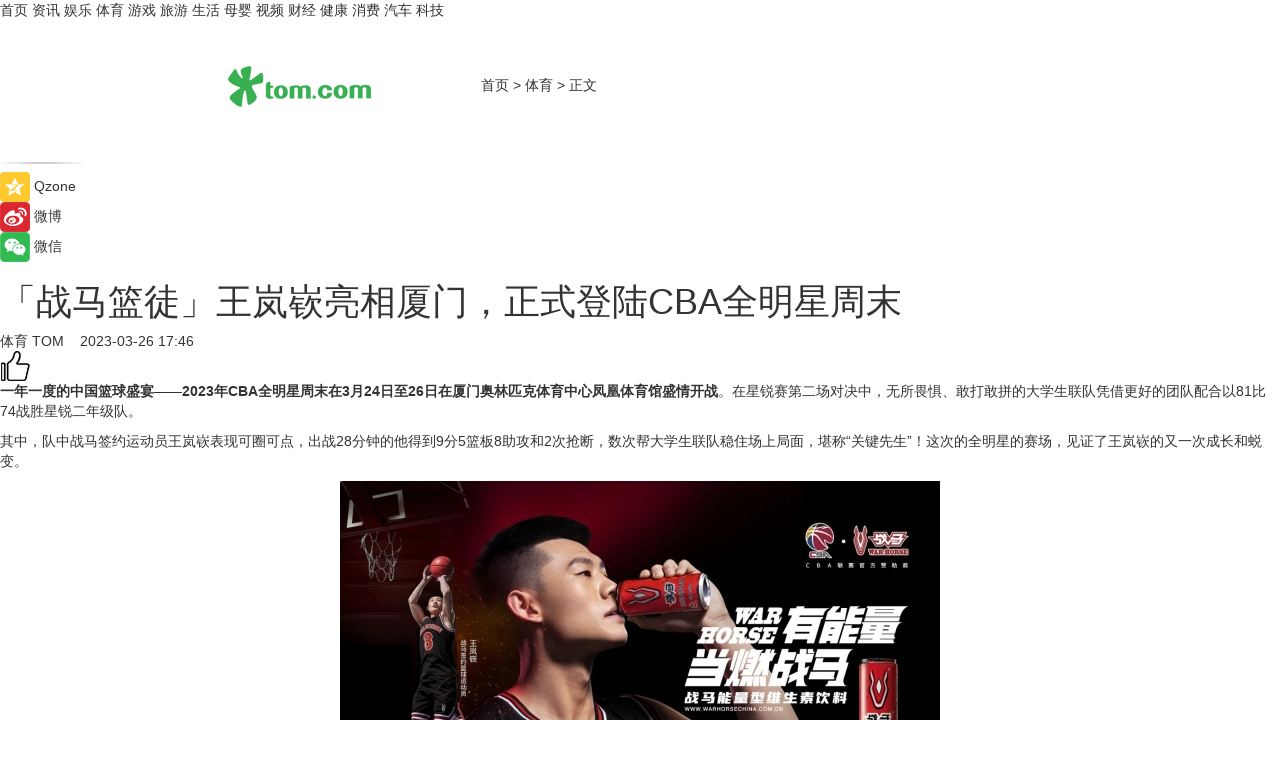

--- FILE ---
content_type: text/html
request_url: https://sports.tom.com/202303/4535572678.html
body_size: 10998
content:
<!DOCTYPE html>
<html xmlns="http://www.w3.org/1999/xhtml"  lang="zh-CN" >

<!-- openCMs sreach -->
<head>
    <meta http-equiv="Content-Type" content="text/html; charset=UTF-8">
	<meta name="viewport" content="width=device-width, initial-scale=1.0">
    <meta http-equiv="X-UA-Compatible" content="IE=edge,chrome=1" >
	<meta name="referrer" content="unsafe-url" />
	<meta name="robots" content="index, follow">
   
    <title>「战马篮徒」王岚嵚亮相厦门，正式登陆CBA全明星周末_TOM体育</title><meta name="Description" content="一年一度的中国篮球盛宴——2023年CBA全明星周末在3月24日至26日在厦门奥林匹克体育中心凤凰体育馆盛情开战。">
        <meta name="keywords" content="战马,战马饮料,战马饮料怎么样,CBA全明星周末,厦门奥林匹克体育中心">
        <meta name="Imageurl" content="https://imgs.tom.com/whyz/202303/4535572678/THUMBNAIL416483f86c3d133a.jpg">
        <meta property="og:type" content="article"/>
        <meta property="og:title" content="「战马篮徒」王岚嵚亮相厦门，正式登陆CBA全明星周末"/>
        <meta property="og:description" content="一年一度的中国篮球盛宴——2023年CBA全明星周末在3月24日至26日在厦门奥林匹克体育中心凤凰体育馆盛情开战。"/>
        <meta property="og:image" content="https://imgs.tom.com/whyz/202303/4535572678/THUMBNAIL416483f86c3d133a.jpg"/>
        <meta property="og:url" content="https://sports.tom.com/202303/4535572678.html"/>
        <meta property="og:release_date" content="2023-03-26 17:46"/>
    <link rel="canonical" href="https://sports.tom.com/202303/4535572678.html"/>
	<meta name="applicable-device" content="pc,mobile">
	
    <!--加载图标-->
	   	 <link href="https://www.tom.com/system/modules/my.opencms.news/resources/tom/bootstrap/css/bootstrap.min.css" rel="stylesheet" type="text/css">
   	  <link href="//www.tom.com/system/modules/my.opencms.news/resources/pc/css/newcontent_auto3.css?v=5" rel="stylesheet" type="text/css">
   
	
</head>
<body>
<input  type="hidden"  value ="0" id="sltop"/>
<input  type="hidden"  value ="1177" id="jsonid"/>
<input  type="hidden"  value="/sports/" id="category">
<div class="index_nav">
   <div class="index_nav_child">
<div class="index_nav_left">
<a href="//www.tom.com" title="TOM首页" id="shouye">首页</a>
<a href="//news.tom.com" title="TOM资讯" id="news">资讯</a>
<!--
<a href="//lookin.tom.com/" title="LOOKin" id="LOOKin">LOOKin</a>
-->
<a href="//ent.tom.com" title="TOM娱乐" id="ent" >娱乐</a>
<a href="//sports.tom.com" title="TOM体育" id="sports">体育</a>
<!--<a href="//star.tom.com" title="TOM明星" id="gossip">明星</a>-->
<!--<a href="//fashion.tom.com" title="TOM时尚" id="fashion">时尚</a>-->
<a href="//game.tom.cn" title="TOM游戏" target="_blank" id="game">游戏</a>
<a href="//travel.tom.com" id="travel" title="TOM旅游">旅游</a>
<a href="//life.tom.com" title="TOM生活" id="life">生活</a>
<a href="//baby.tom.com" title="TOM母婴" id="baby">母婴</a>
<!--<a href="//marketing.tom.com" title="TOM营销" id="marketing">营销</a>-->
<!--<a href="//vip.tom.com" title="TOM邮箱" id="mail" target="_blank">邮箱</a>-->
<!--<a href="//biz.tom.com" id="biz" title="TOM商业">商业</a>-->
<a href="//v.tom.com" id="tv" target="_blank" title="TOM视频">视频</a>
<a href="//finance.tom.com" id="finance" title="TOM财经">财经</a>
<a href="//health.tom.com" id="health" title="TOM健康">健康</a>
<!--
<a href="//joke.tom.com" id="joke" title="TOM段子">段子</a>
-->
<a href="//xiaofei.tom.com" title="TOM消费" id="xiaofei">消费</a>
<a href="//car.tom.com" title="TOM汽车" id="car">汽车</a>
<!--<a href="//www.ule.com" title="TOM购物" target="_blank">购物</a>-->
<a href="//tech.tom.com" title="TOM科技" id="tech">科技</a>
</div>
</div>
</div>
<div class="content_nav" id="content_nav">
    <div class="content_nav_box">
        <!--二维码-->
        <div id="qrcode" style="width:200px;height:200px;position:fixed;left:50%;top:50%; display:none;margin-left:-100px;margin-top:-100px;">aaa</div>
        <a class="back_arrow" id="back_arrow" href="javascript:history.back(-1)"><img src="https://www.tom.com/system/modules/my.opencms.news/resources/pc/pic/back_arow.png" alt></a>
        <a class="back_hot" id="back_hot" href="javascript:history.back(-1)"><img src="https://www.tom.com/system/modules/my.opencms.news/resources/pc/pic/tom_back.png" alt></a>
        <span class="tom_pc_logo"  href="https://www.tom.com"><img src="https://www.tom.com/system/modules/my.opencms.news/resources/pc/pic/tom_pc_logo.png" alt="logo"></span>
        <span class="tom_com_logo"><a href="https://www.tom.com/index2.html"> <img src="https://www.tom.com/system/modules/my.opencms.news/resources/tom/tomLogo1.png" alt="logo" ></a></span>
        <img class="tom_share" data-toggle="modal" data-target=".bs-example-modal-lg" src="//www.tom.com/system/modules/my.opencms.news/resources/pc/pic/tom_share.png" style="display: none;" alt>
		<a class="nav_left01" href="https://www.tom.com" title="网站首页" target="_blank">首页</a>
		<span class="nav_left01">&gt</span>
        <a class="nav_left01" href="https://sports.tom.com" title="TOM体育" target="_blank">体育</a>
        <span class="nav_left01">&gt</span>
        <span class="nav_left01">正文</span>
        <span class="share_btn" name="sharebtn"  id="sharebtn" onclick="shareopen()"><img src="//www.tom.com/system/modules/my.opencms.news/resources/pc/pic/share_btn.png" alt></span>
        <div class="right_search_box" style="display:none;">
            <input value="">
            <span class="search_box_btn"><img src="//www.tom.com/system/modules/my.opencms.news/resources/pc/pic/search_btn_icon.png" alt></span>
        </div>
    </div>
</div>
<div class="wxAlert" style="display:none;z-index:9999;padding: 15px;border-radius: 3px; width:240px;height:67px;background:rgba(19,23,31,0.8);position:fixed;top:50%;left:50%;margin-top:-33.5px;margin-left:-120px;font-size:13px;color:#fff;">
    <img style="width:10px;height:9.5px;position:absolute;top:5px;right:5px;" src="https://www.tom.com/system/modules/my.opencms.news/resources/pc/pic/wx_close.png" alt>
    点击下方菜单栏  “ <img src="https://www.tom.com/system/modules/my.opencms.news/resources/shareios3.png" class="sharicoimg"  style="width: 27px; height: 27px;vertical-align: middle;" alt> ” 选择 “分享”， 把好文章分享出去!
</div>


<!-- 微信提示 -->
<div class="modal fade " id="wxmyModal" tabindex="-1" role="dialog" aria-labelledby="wxmyModalLabel" aria-hidden="true" >
    <div class="modal-dialog" >
        <img src="https://www.tom.com/system/modules/my.opencms.news/resources/shareios2.png" style="right: 0; float: right; width: 94px;margin-top:30px; margin-right:18px" alt>

        <div class="modal-content amodal-content" style="top: 250px; border:0px; width: 240px;height: 86px;left: 50%; margin-top: -33.5px;margin-left: -120px;font-size: 15px;color: rgb(255, 255, 255);background:rgba(19,23,31,0.8);padding: 4px;box-sizing: content-box;" >
            <button type="button" class="close closea" data-dismiss="modal" aria-hidden="true"  style="color: #fff;font-weight: normal; opacity: 1;">
                &times;
            </button>

            <div class="modal-body" style="padding-top:25px; text-align: center;">
                请点击右上角选择分享，把好文章分享出去
            </div>

        </div>
    </div>
</div>
<!--分享模态框-->
<div class="modal tomShare_modal fade bs-example-modal-lg tomShare_modalbs" tabindex="-1" role="dialog" aria-labelledby="myLargeModalLabel">
    <div style="margin:0;" class="modal-dialog modal-lg" role="document">
        <div class="modal-content">
            <div style="font-size:12px;" class="row text-center tomShare_modalbshe">
                <div data-dismiss="modal" class="col-xs-3"  id="pyq">
                    <img src="https://www.tom.com/system/modules/my.opencms.news/resources/pc/pic/tom_pyq.png" alt>
                    <div style="margin-top: 6px;" class="row">
                        <div class="col-xs-12">朋友圈</div>
                    </div>
                </div>
                <div data-dismiss="modal" class="col-xs-3"  id="wx">
                    <img  src="https://www.tom.com/system/modules/my.opencms.news/resources/pc/pic/tom_wechat.png" alt>
                    <div style="margin-top: 6px;" class="row">
                        <div class="col-xs-12">微信好友</div>
                    </div>
                </div>
                <div data-dismiss="modal" class="col-xs-3" id="qzone" onclick="shareToQzone()">
                    <img  src="//www.tom.com/system/modules/my.opencms.news/resources/pc/pic/tom_space.png" alt >
                    <div style="margin-top: 6px;" class="row">
                        <div class="col-xs-12">QQ空间</div>
                    </div>
                </div>
                <div data-dismiss="modal" class="col-xs-3" id="qq" onclick="shareToQQ()">
                    <img  src="https://www.tom.com/system/modules/my.opencms.news/resources/pc/pic/tom_qq1.png" alt>
                    <div style="margin-top: 6px;" class="row">
                        <div class="col-xs-12">QQ</div>
                    </div>
                </div>
            </div>
            <div style="" class="row">
                <div data-dismiss="modal" style="" class="col-xs-12 text-center tomShare_modalfb">
                    取消
                </div>
            </div>
        </div>
    </div>
</div>
<!--文章内容部分-->
<div class="content_body_box">
    <div class="content_body_left" id="content_body_left">
        <div class="scan_box">
            <div class="scan_box_text"></div>
            <div class="scan_box_img" id="scan_box_img"></div>
        </div>
        <div class="left_line"><img src="https://www.tom.com/system/modules/my.opencms.news/resources/pc/pic/left_line.png" alt></div>
        <div class="kongjian_share">
            <span class="kongjian_share_img"><img src="https://www.tom.com/system/modules/my.opencms.news/resources/pc/pic/kongjian_share.png" alt></span>
            <span class="kongjian_share_text">Qzone</span>
        </div>
        <div class="weibo_share">
            <span class="weibo_share_img"><img src="https://www.tom.com/system/modules/my.opencms.news/resources/pc/pic/weibo_share.png" alt></span>
            <span class="weibo_share_text">微博</span>
        </div>
        <div class="weixin_share">
            <span class="weixin_share_img"><img src="https://www.tom.com/system/modules/my.opencms.news/resources/pc/pic/weixin_share.png" alt></span>
            <span class="weixin_share_text">微信</span>
            <span class="weixin_share_scan" id="weixin_share_scan">
				</span>
        </div>
    </div>
    <div class="content_body_center" id="content_body_center">
        <div class="content_news_box">
            <h1 class="news_box_title news_box_title1">「战马篮徒」王岚嵚亮相厦门，正式登陆CBA全明星周末</h1>

                <!-- 写下想法弹出框 -->
                <div id="alert_share" style="display:none;border-color:rgba(66,66,66,0.1);background-color:#fff;box-shadow: 4px 7px 9px -8px rgb(66,66,66);color:#000000;" class="alert alert-success alert-dismissable fade in">
                    <button style="top: -13px;right: -26px;outline: 0;" type="button" class="close" aria-hidden="true">
                        &times;
                    </button>
                    <img style="width:14px;height:14px;" src="https://www.tom.com/system/modules/my.opencms.news/resources/pc/pic/tom_check.png" alt >
                    <strong>为推荐给更多人</strong>
                    <strong data-toggle="modal"  class="setdata" data-target=".bs-example-modal-lg" style="color:#31ba52;" >分享写下你的想法></strong>
                </div>
				
				  
				<div class="news_box_inforlinre">
				<div class="news_box_inforlinreab"></div>
                <div class="news_box_infor">
				<span class="formtag">体育</span>
				 <span class="infor_from infor_froma">

								<a class="infor_from_a" href="/sourcelink.html?linkfrom=http://www.tom.com"  target="_blank"            rel="nofollow">
											TOM  &nbsp;&nbsp;</a>
									</span>
						<span class="infor_time">
							2023-03-26 17:46</span>
                   
                    <!--点赞新样式-->
                     	<div class="tom_fabulous tom_fabulousa">
                        <div class="tom_fabulousdiv" id="m_like">
                            <img class="tom_fabulousimg" src="https://www.tom.com/system/modules/my.opencms.news/resources/tom/phone_noclick.png" alt ><span class="tom_fabulousspan" id="num"></span>
                        </div>

                    </div>
                </div>
                <div class="news_box_text">
                    <html>
 <head></head>
 <body>
  <p><strong>一年一度的中国篮球盛宴——2023年CBA全明星周末在3月24日至26日在厦门奥林匹克体育中心凤凰体育馆盛情开战</strong>。在星锐赛第二场对决中，无所畏惧、敢打敢拼的大学生联队凭借更好的团队配合以81比74战胜星锐二年级队。</p> 
  <p>其中，队中战马签约运动员王岚嵚表现可圈可点，出战28分钟的他得到9分5篮板8助攻和2次抢断，数次帮大学生联队稳住场上局面，堪称“关键先生”！这次的全明星的赛场，见证了王岚嵚的又一次成长和蜕变。</p> 
  <center>
   <img src="https://imgs.tom.com/whyz/202303//4535572678/CONTENT416483f86c3d133a.jpg" alt="「战马篮徒」王岚嵚亮相厦门，正式登陆CBA全明星周末" border="0">
  </center> 
  <h2>&nbsp;</h2> 
  <h2>重回大学生联队很亲切希望更多大学生相信自己勇敢追梦</h2> 
  <p><strong>这是王岚嵚第四次全明星之旅。</strong>前三次，他都以大学生球员的身份参加。而这次，他以职业球员的身份回到了大学生联队，这个他最熟悉的环境。因为他从清华男篮走出来，走向更高目标的CBA联赛。</p> 
  <p>身份的转变对王岚嵚来说游刃有余，他表示，“以前参加CBA活动的时候，是抱着一种在未知世界里探索的心态。而现在更多的是一种自由，心里完全不害怕，我没太想去让大家记住我，就是想在球场上做好自己。”</p> 
  <center>
   <img src="https://imgs.tom.com/whyz/202303//4535572678/CONTENT8dd64dc8ccac2d89.jpeg" alt="「战马篮徒」王岚嵚亮相厦门，正式登陆CBA全明星周末" border="0">
  </center> 
  <p>重回大学生联队，王岚嵚很“亲切”。用他的话形容，就是回家了。因为他非常熟悉教练陈磊和很多队友的执教风格和打法特点。拿到17分10个篮板获得此次星锐赛MVP的邹阳不仅是王岚嵚在清华时的队友、室友，这一次，他们又并肩作战，找到大学时打球的感觉。<strong>王岚嵚表示，他希望用自己的成长告诉更多有梦想的大学生球员：一定要相信自己，认可自己。相信自己可以打好每一场球，摆正心态，去面对每一场比赛。</strong></p> 
  <h2>&nbsp;</h2> 
  <h2>初登联赛心态很平静 不知“新秀墙”为何意</h2> 
  <p><strong>去年7月，王岚嵚告别清华，以“状元秀”的身份踏上CBA赛场追逐更高的篮球梦。</strong>如今，在联赛经历一轮轮高强度训练和比赛后，他用不断成长向外界证明自己。忆起初登联赛时的心情，王岚嵚说，“自己那时很平静，没有太多紧张去打比赛，也不去让自己想太多。”一场场打，一场场进步，王岚嵚和年轻的同曦队带给外界很多欣喜。在很多人看来，“打球会动脑”的王岚嵚在赛场上表现沉着，冷静，完全不像一年级新生。</p> 
  <center>
   <img src="https://imgs.tom.com/whyz/202303//4535572678/CONTENT09869f0b0c1825ca.jpg" alt="「战马篮徒」王岚嵚亮相厦门，正式登陆CBA全明星周末" border="0">
  </center> 
  <p>王岚嵚觉得这是对自己的一种肯定，对球技的一种认可，“让我去更好地在球场上坚定做自己。王岚嵚说，来到CBA赛场，他并不知道新秀墙这个词，也没去想这些，心里只想怎么把自己的能力展现出来。</p> 
  <p>谈到成长空间时，王岚嵚有非常清醒的认知，“自己临场阅读比赛的能力还需要再提高。虽然在赛场上也知道怎么去阅读比赛，但还远远不够，想更好地在球场上掌控比赛节奏，还需要提高阅读比赛的能力。”</p> 
  <center>
   <img src="https://imgs.tom.com/whyz/202303//4535572678/CONTENT2ad739a66577494c.jpeg" alt="「战马篮徒」王岚嵚亮相厦门，正式登陆CBA全明星周末" border="0">
  </center> 
  <p><strong>从大学生到职业球员，王岚嵚真切地感受到了不同成长环境的历练。</strong>在他看来，做学生球员时，教练不仅在场上指导，在场下也会事无巨细的关心。但作为职业球员，场下更多要靠自己。</p> 
  <p>这时，自我管理和自我约束就尤为重要，“虽然我是以状元的身份进入联赛的，但这个身份并不会给我什么光环，在球场我也不去想自己是状元，因为场上，还是要靠实力说话。“</p> 
  <center>
   <img src="https://imgs.tom.com/whyz/202303//4535572678/CONTENT95ee2bea80d4e9e1.jpeg" alt="「战马篮徒」王岚嵚亮相厦门，正式登陆CBA全明星周末" border="0">
  </center> 
  <p>现在的王岚嵚比刚进联赛时心态更平稳、沉着了。他把关注点放在内在自身身上，通过去调整自己，把专注力放在打球上。而在赛场上偶尔出现起伏，他会及时告诉自己，“谁都有投不进的时候，这个球投完没进就过去了，赶紧调整心态去关注下一秒。”</p> 
  <h2>&nbsp;</h2> 
  <h2>战马与自己缘分很奇妙从CUBA到CBA见证一路成长</h2> 
  <center>
   <img src="https://imgs.tom.com/whyz/202303//4535572678/CONTENT60ff3abba14f199a.jpeg" alt="「战马篮徒」王岚嵚亮相厦门，正式登陆CBA全明星周末" border="0">
  </center> 
  <p>王岚嵚和战马的缘分由来已久。在还是以学生身份打CUBA时，王岚嵚就凭借出色的发挥和队友并肩作战，为清华拿下两届CUBA总冠军与一届CUBA总决赛“战马MVP得主”。清华大学还获得了“战马最具能量球队奖”。彼时战马是CUBA大学生篮球联赛顶级合作伙伴。</p> 
  <center>
   <img src="https://imgs.tom.com/whyz/202303//4535572678/CONTENT3736e430242b3e92.jpeg" alt="「战马篮徒」王岚嵚亮相厦门，正式登陆CBA全明星周末" border="0">
  </center> 
  <p><strong>2022年7月，王岚嵚迈入职业球场，接受更大挑战。战马也成为CBA联赛官方赞助商和CBA联赛官方能量饮料。不仅如此，能量满格的王岚嵚也加入了战马能量战队，成为战马品牌旗下签约运动员。</strong></p> 
  <p>对此，王岚嵚表示，“和战马的缘分很奇妙，我打CUBA时，球队和个人都拿了战马的奖项，再到CBA时又加入战马大家庭，还在今年1月获得“战马月度最佳星锐球员”奖杯。他们就像家人一样陪伴我，和我一起共同成长。加入战马，也给了我全新的干劲儿和见识。”身为职业球员，训练和比赛强度之大显而易见。王岚嵚表示，自己在比赛上场前的准备活动后饮用战马，给自己蓄能更多的体力和能量，在场上更好的发挥实力。</p> 
  <center>
   <img src="https://imgs.tom.com/whyz/202303//4535572678/CONTENT18995a3ea25ded43.jpeg" alt="「战马篮徒」王岚嵚亮相厦门，正式登陆CBA全明星周末" border="0">
  </center> 
  <p>从开始打球，王岚嵚有两个梦想，一个是登上CBA联赛，一个是身穿胸前有五星红旗的球衣。如今，第一个梦想已实现。他也一直在为第二个梦想——为国而战坚持努力。不管未来有多远，他都会把梦想放在心里，把热爱写在心里，靠自己的努力，慢慢向梦想一点点去实现，“希望战马可以帮我保持活力，希望我和战马还能一路前行”。</p> 
  <p>现阶段，王岚嵚希望稳扎稳打在联赛中站稳脚跟。<strong>全明星周末后，无所畏惧的他将回到队伍和年轻的队友们全力准备，冲击季后赛，让青春闪光，让梦想早日照进现实。</strong></p> 
  <p>&nbsp;</p>
 </body>
</html><!--增加原创提示-->
					<span id="adright" style="color: #ffffff;display:none">0</span>
                </div>
				</div>
				<div class="news_box_banner_pc1" style="margin-top: 10px;margin-bottom: 20px;">
					<a class="a_img_border" href="//game.tom.com?pop=1"  rel="nofollow"  ><img src="https://www.tom.com/system/modules/my.opencms.news/resources/pc/pic/banner/tem_pc1.jpg" alt/>
					<div class="guanggao">
						广告
					</div>
					</a>
				</div>
				
                <div class="news_box_operation">
				  <div class="news_box_report news_box_reporta"><a href="https://www.tom.com/partner/jubao.html" target="_blank" rel="nofollow">举报</a></div>
					 	<span class="infor_author">责任编辑：
							WY-BD</span>
                  
                    <div style="margin-top: 50px;text-align: center;">
                        <div style="display: inline-block;" id="pc_like">
                            <img src="https://www.tom.com/system/modules/my.opencms.news/resources/pc/pic/pc_noclick.png"   alt >
                            <p style="margin-top: 10px;" id="num"></p>
                        </div>
                    </div>
                </div>
				  <div class="news_box_operation_mhead" >
				  
				  </div>
                <div class="news_box_operation_m" style="text-align:right;font-size:13px;color:#666666;margin-bottom:20px;">
                    责任编辑：
                    WY-BD<!--<div style="margin-top: 40px;text-align: center;">
                        <div style="display: inline-block; border: 1px solid #c5c5c5; border-radius: 51px; padding: 5px; min-width: 134px; font-size: 16px; cursor: pointer; color: #4f5054;" id="m_like">
                            <img style="vertical-align: middle;width: 20px;" src="//www.tom.com/system/modules/my.opencms.news/resources/tom/phone_noclick.png"><span style="margin-top: 10px;vertical-align: middle;padding-left: 5px;" id="num">赞</span>
                        </div>

                    </div>-->

                </div>
            <!-- app分享-->
            <div class="news_box_share" id="news_box_share">
                <div id="sharetxt" class="share_title" >
                    <span>————</span>&nbsp;&nbsp;&nbsp;&nbsp;分享到&nbsp;&nbsp;&nbsp;&nbsp;<span>————</span>
                </div>
                <div id="sharebtn4" class="contect_share">
                    <div class="share_platform">
                        <div class="share_weixin"><a id="wx" onclick="shareToWx()">
                            <div><img src="https://www.tom.com/system/modules/my.opencms.news/resources/pc/pic/weixin3.png"></div>
                            <div class="share_text">微信好友</div>
                        </a>
                        </div>
                        <div class="share_quan"><a id="pyq" onclick="shareToWxpyq()">
                            <div><img src="https://www.tom.com/system/modules/my.opencms.news/resources/pc/pic/quan3.png"></div>
                            <div class="share_text">朋友圈</div>
                        </a>
                        </div>
                        <div class="share_qq"><a id="qq" onclick="shareToQQ()">
                            <div><img src="https://www.tom.com/system/modules/my.opencms.news/resources/pc/pic/QQ3.png"></div>
                            <div class="share_text">QQ好友</div>
                        </a>
                        </div>
                        <div class="share_kongjian"><a id="qzone" onclick="shareToQzone()">
                            <div><img src="https://www.tom.com/system/modules/my.opencms.news/resources/pc/pic/kongjian3.png"></div>
                            <div class="share_text">QQ空间</div>
                        </a>
                        </div>
                        <script id="app" type="text/javascript"></script>
                    </div>
                </div>
            </div>
            <div class="news_box_banner_pc"></div>
        </div>
		
		  <div class="news_box_banner_phone">
       
    </div>
		
			
		<div class="shoujiline"></div>
		<div class="shouji">
			<div class="pic_news_title">
				<span class="mrelation_titlespanicom">&nbsp;</span>
				<span class="mrelation_titlespan">相关推荐</span>
			</div>
			<div class='three_image_news'>        <a href='//news.tom.com/202504/4400837119.html'>            <div class='news_title'>周末逛吃小城，宝藏好店在抖音书写生意新篇章</div>            <div class='news_pic3'>                <img class='pic1' src='https://imgs.tom.com/whyz/202504/4400837119/THUMBNAIL663867be57a5f870.jpg' alt='周末逛吃小城，宝藏好店在抖音书写生意新篇章'>                <img class='pic2' src='https://imgs.tom.com/whyz/202504/4400837119/THUMBNAIL1ec6c92dfa2299a3.jpg' alt='周末逛吃小城，宝藏好店在抖音书写生意新篇章'>                <img class='pic2' src='https://imgs.tom.com/whyz/202504/4400837119/THUMBNAIL3307a2ffebea2299.jpg' alt='周末逛吃小城，宝藏好店在抖音书写生意新篇章'>            </div>        </a>        <div class='news_infor'>            <div class='source'>                <span>TOM</span>            </div>            <span class='push_time'>04-10 17:40</span>        </div>    </div><div class='three_image_news'>        <a href='//news.tom.com/202503/4418065555.html'>            <div class='news_title'>灵动生活 | 《遇见·团体心理公开课》厦门站圆满落幕</div>            <div class='news_pic3'>                <img class='pic1' src='https://imgs.tom.com/whyz/202503/4418065555/THUMBNAILf6edb6a9ed7ce912.jpg' alt='灵动生活 | 《遇见·团体心理公开课》厦门站圆满落幕'>                <img class='pic2' src='https://imgs.tom.com/whyz/202503/4418065555/THUMBNAIL489ea45323506b3e.jpg' alt='灵动生活 | 《遇见·团体心理公开课》厦门站圆满落幕'>                <img class='pic2' src='https://imgs.tom.com/whyz/202503/4418065555/THUMBNAIL254d651200b2e3c2.jpg' alt='灵动生活 | 《遇见·团体心理公开课》厦门站圆满落幕'>            </div>        </a>        <div class='news_infor'>            <div class='source'>                <span>TOM</span>            </div>            <span class='push_time'>03-31 09:31</span>        </div>    </div><div class='three_image_news'>        <a href='//ent.tom.com/202504/1568244427.html'>            <div class='news_title'>《盒子里的猫2》陈赫正面刚上王俊凯，竞拍环节火花四溅一点即燃</div>            <div class='news_pic3'>                <img class='pic1' src='https://imgs.tom.com/ent/202504/1568244427/THUMBNAIL013BB5925EE244F6.jpg' alt='《盒子里的猫2》陈赫正面刚上王俊凯，竞拍环节火花四溅一点即燃'>                <img class='pic2' src='https://imgs.tom.com/ent/202504/1568244427/THUMBNAILe7982a05c293d0ec.jpeg' alt='《盒子里的猫2》陈赫正面刚上王俊凯，竞拍环节火花四溅一点即燃'>                <img class='pic2' src='https://imgs.tom.com/ent/202504/1568244427/THUMBNAIL4bdadb29bbd8c91a.jpeg' alt='《盒子里的猫2》陈赫正面刚上王俊凯，竞拍环节火花四溅一点即燃'>            </div>        </a>        <div class='news_infor'>            <div class='source'>                <span>南方娱乐网</span>            </div>            <span class='push_time'>04-01 15:57</span>        </div>    </div><div class='three_image_news'>        <a href='//news.tom.com/202503/4480979130.html'>            <div class='news_title'>雄安体育中心正式运营 “人民之城 心向往之”雄安城市体验活动 同时启动</div>            <div class='news_pic3'>                <img class='pic1' src='https://imgs.tom.com/whyz/202503/4480979130/THUMBNAIL459e7a43d7a95fc8.jpg' alt='雄安体育中心正式运营 “人民之城 心向往之”雄安城市体验活动 同时启动'>                <img class='pic2' src='https://imgs.tom.com/whyz/202503/4480979130/THUMBNAILed404d0a8915ccfe.jpg' alt='雄安体育中心正式运营 “人民之城 心向往之”雄安城市体验活动 同时启动'>                <img class='pic2' src='https://imgs.tom.com/whyz/202503/4480979130/THUMBNAIL1a1ab20b6cff18a5.jpg' alt='雄安体育中心正式运营 “人民之城 心向往之”雄安城市体验活动 同时启动'>            </div>        </a>        <div class='news_infor'>            <div class='source'>                <span>TOM</span>            </div>            <span class='push_time'>03-31 14:40</span>        </div>    </div><div class='three_image_news'>        <a href='//news.tom.com/202504/4113082010.html'>            <div class='news_title'> 《雄安体育中心盛大启航，八载奋进续写时代华章》 </div>            <div class='news_pic3'>                <img class='pic1' src='https://imgs.tom.com/whyz/202504/4113082010/THUMBNAIL3ebcf8d76b15430b.jpg' alt=' 《雄安体育中心盛大启航，八载奋进续写时代华章》 '>                <img class='pic2' src='https://imgs.tom.com/whyz/202504/4113082010/THUMBNAIL39562d468da7f429.jpg' alt=' 《雄安体育中心盛大启航，八载奋进续写时代华章》 '>                <img class='pic2' src='https://imgs.tom.com/whyz/202504/4113082010/THUMBNAILdfa58d06d59dcb39.jpg' alt=' 《雄安体育中心盛大启航，八载奋进续写时代华章》 '>            </div>        </a>        <div class='news_infor'>            <div class='source'>                <span>TOM</span>            </div>            <span class='push_time'>04-07 14:07</span>        </div>    </div></div>
		
		<div class="recommend_text">
		      <div class="relation_title" id="list-container">
		          <span style=""  class="relation_titlespanico">&nbsp;</span>
		          <span style="" class="relation_titlespan">热点精选</span>
		      </div>
		   <div class='item-container item-none item-noneb'><div class='divh4'><a target='_blank' href='//news.tom.com/202504/4548863222.html'>共铸增长基石 启航 2035 愿景——2025 佳沛新西兰季开季大会盛大举行</a></div><ul><li class='item-center'><a class='a_img_border' target='_blank' href='//news.tom.com/202504/4548863222.html'><img class='item-img' src='https://imgs.tom.com/whyz/202504/4548863222/THUMBNAILd7ecd5c4b921901a.jpg' alt='共铸增长基石 启航 2035 愿景——2025 佳沛新西兰季开季大会盛大举行'></a></li><li class='item-center'><a class='a_img_border' target='_blank' href='//news.tom.com/202504/4548863222.html'><img class='item-img' src='https://imgs.tom.com/whyz/202504/4548863222/THUMBNAIL3787069fa7b0e82d.jpg' alt='共铸增长基石 启航 2035 愿景——2025 佳沛新西兰季开季大会盛大举行'></a></li><li class='item-center'><a class='a_img_border' target='_blank' href='//news.tom.com/202504/4548863222.html'><img class='item-img' src='https://imgs.tom.com/whyz/202504/4548863222/THUMBNAIL5d9feb3a4ec9b483.jpg' alt='共铸增长基石 启航 2035 愿景——2025 佳沛新西兰季开季大会盛大举行'></a></li></ul><div class='item-bottom'><p class='soddd'><a href=http://www.tom.com target='_blank' rel='nofollow' class='source_text'>TOM</a><span class='publish-time publish-timepc'>2025-04-12 17:53</span><span class='publish-time publish-timemb'>04-12 17:53</span></p></div></div><div class='item-container item-none item-noneb'><div class='divh4'><a target='_blank' href='//news.tom.com/202504/4555559718.html'>盛时集团跨界联动，时光呈现经典音乐《梁祝》</a></div><ul><li class='item-center'><a class='a_img_border' target='_blank' href='//news.tom.com/202504/4555559718.html'><img class='item-img' src='https://imgs.tom.com/whyz/202504/4555512850/THUMBNAIL49557309bbebee33.jpg' alt='盛时集团跨界联动，时光呈现经典音乐《梁祝》'></a></li><li class='item-center'><a class='a_img_border' target='_blank' href='//news.tom.com/202504/4555559718.html'><img class='item-img' src='https://imgs.tom.com/whyz/202504/4555512850/THUMBNAILb22b6a26bf29a116.jpeg' alt='盛时集团跨界联动，时光呈现经典音乐《梁祝》'></a></li><li class='item-center'><a class='a_img_border' target='_blank' href='//news.tom.com/202504/4555559718.html'><img class='item-img' src='https://imgs.tom.com/whyz/202504/4555512850/THUMBNAIL87419d90585f8085.jpg' alt='盛时集团跨界联动，时光呈现经典音乐《梁祝》'></a></li></ul><div class='item-bottom'><p class='soddd'><a href=http://www.tom.com target='_blank' rel='nofollow' class='source_text'>TOM</a><span class='publish-time publish-timepc'>2025-04-12 17:53</span><span class='publish-time publish-timemb'>04-12 17:53</span></p></div></div><div class='item-container item-none item-noneb'><div class='divh4'><a target='_blank' href='//news.tom.com/202504/4549343255.html'>启航南澳 飞来新鲜——东航物流在阿德莱德成功举办南澳产品组合首发式</a></div><ul><li class='item-center'><a class='a_img_border' target='_blank' href='//news.tom.com/202504/4549343255.html'><img class='item-img' src='https://imgs.tom.com/whyz/202504/4549343255/THUMBNAIL79e206d3424d3d11.jpg' alt='启航南澳 飞来新鲜——东航物流在阿德莱德成功举办南澳产品组合首发式'></a></li><li class='item-center'><a class='a_img_border' target='_blank' href='//news.tom.com/202504/4549343255.html'><img class='item-img' src='https://imgs.tom.com/whyz/202504/4549343255/THUMBNAILef796bd874512e70.jpg' alt='启航南澳 飞来新鲜——东航物流在阿德莱德成功举办南澳产品组合首发式'></a></li><li class='item-center'><a class='a_img_border' target='_blank' href='//news.tom.com/202504/4549343255.html'><img class='item-img' src='https://imgs.tom.com/whyz/202504/4549343255/THUMBNAIL19ac26248f1d4df5.jpg' alt='启航南澳 飞来新鲜——东航物流在阿德莱德成功举办南澳产品组合首发式'></a></li></ul><div class='item-bottom'><p class='soddd'><a href=http://www.tom.com target='_blank' rel='nofollow' class='source_text'>TOM</a><span class='publish-time publish-timepc'>2025-04-12 17:53</span><span class='publish-time publish-timemb'>04-12 17:53</span></p></div></div><div class='item-container item-none item-noneb'><div class='divh4'><a target='_blank' href='//news.tom.com/202504/4549049476.html'>年轻人社交新宠——Qni的独有创意在阿里云“AI巨场”展览上散发魅力</a></div><ul><li class='item-center'><a class='a_img_border' target='_blank' href='//news.tom.com/202504/4549049476.html'><img class='item-img' src='https://imgs.tom.com/whyz/202504/4549049476/THUMBNAIL1b9a91b78ec75298.jpg' alt='年轻人社交新宠——Qni的独有创意在阿里云“AI巨场”展览上散发魅力'></a></li><li class='item-center'><a class='a_img_border' target='_blank' href='//news.tom.com/202504/4549049476.html'><img class='item-img' src='https://imgs.tom.com/whyz/202504/4549049476/THUMBNAIL6abbb6ca15c59a9a.jpg' alt='年轻人社交新宠——Qni的独有创意在阿里云“AI巨场”展览上散发魅力'></a></li><li class='item-center'><a class='a_img_border' target='_blank' href='//news.tom.com/202504/4549049476.html'><img class='item-img' src='https://imgs.tom.com/whyz/202504/4549049476/THUMBNAIL49e060027cb550d6.jpg' alt='年轻人社交新宠——Qni的独有创意在阿里云“AI巨场”展览上散发魅力'></a></li></ul><div class='item-bottom'><p class='soddd'><a href=http://www.tom.com target='_blank' rel='nofollow' class='source_text'>TOM</a><span class='publish-time publish-timepc'>2025-04-12 17:53</span><span class='publish-time publish-timemb'>04-12 17:53</span></p></div></div><div class='item-container item-none item-noneb'><div class='divh4'><a target='_blank' href='//finance.tom.com/202504/4555512850.html'>盛时集团跨界联动，时光呈现经典音乐《梁祝》</a></div><ul><li class='item-center'><a class='a_img_border' target='_blank' href='//finance.tom.com/202504/4555512850.html'><img class='item-img' src='https://imgs.tom.com/whyz/202504/4555512850/THUMBNAIL49557309bbebee33.jpg' alt='盛时集团跨界联动，时光呈现经典音乐《梁祝》'></a></li><li class='item-center'><a class='a_img_border' target='_blank' href='//finance.tom.com/202504/4555512850.html'><img class='item-img' src='https://imgs.tom.com/whyz/202504/4555512850/THUMBNAILb22b6a26bf29a116.jpeg' alt='盛时集团跨界联动，时光呈现经典音乐《梁祝》'></a></li><li class='item-center'><a class='a_img_border' target='_blank' href='//finance.tom.com/202504/4555512850.html'><img class='item-img' src='https://imgs.tom.com/whyz/202504/4555512850/THUMBNAIL87419d90585f8085.jpg' alt='盛时集团跨界联动，时光呈现经典音乐《梁祝》'></a></li></ul><div class='item-bottom'><p class='soddd'><a href=http://www.tom.com target='_blank' rel='nofollow' class='source_text'>TOM</a><span class='publish-time publish-timepc'>2025-04-12 17:53</span><span class='publish-time publish-timemb'>04-12 17:53</span></p></div></div><div class='item-container item-none item-noneb'><div class='divh4'><a target='_blank' href='//health.tom.com/202504/4555753346.html'>2025乌镇健康大会，奇正藏药解码藏医药现代化样本</a></div><ul><li class='item-center'><a class='a_img_border' target='_blank' href='//health.tom.com/202504/4555753346.html'><img class='item-img' src='https://imgs.tom.com/whyz/202504/4555753346/THUMBNAIL0c8f105ab32c5ca5.jpg' alt='2025乌镇健康大会，奇正藏药解码藏医药现代化样本'></a></li><li class='item-center'><a class='a_img_border' target='_blank' href='//health.tom.com/202504/4555753346.html'><img class='item-img' src='https://imgs.tom.com/whyz/202504/4555753346/THUMBNAIL6f02bbc3bf3f55c7.jpg' alt='2025乌镇健康大会，奇正藏药解码藏医药现代化样本'></a></li><li class='item-center'><a class='a_img_border' target='_blank' href='//health.tom.com/202504/4555753346.html'><img class='item-img' src='https://imgs.tom.com/whyz/202504/4555753346/THUMBNAILc3160d2223c27459.jpg' alt='2025乌镇健康大会，奇正藏药解码藏医药现代化样本'></a></li></ul><div class='item-bottom'><p class='soddd'><a href=http://www.tom.com target='_blank' rel='nofollow' class='source_text'>TOM</a><span class='publish-time publish-timepc'>2025-04-12 17:53</span><span class='publish-time publish-timemb'>04-12 17:53</span></p></div></div><div class='item-container item-none item-noneb'><div class='divh4'><a target='_blank' href='//news.tom.com/202504/4568527327.html'>舌尖上的热带风暴—“海南鲜品”品牌推介活动上海站成功举办</a></div><ul><li class='item-center'><a class='a_img_border' target='_blank' href='//news.tom.com/202504/4568527327.html'><img class='item-img' src='https://imgs.tom.com/whyz/202504/4568527327/THUMBNAILa76a5d9dd9005406.jpg' alt='舌尖上的热带风暴—“海南鲜品”品牌推介活动上海站成功举办'></a></li><li class='item-center'><a class='a_img_border' target='_blank' href='//news.tom.com/202504/4568527327.html'><img class='item-img' src='https://imgs.tom.com/whyz/202504/4568527327/THUMBNAIL24801358b559c00e.jpg' alt='舌尖上的热带风暴—“海南鲜品”品牌推介活动上海站成功举办'></a></li><li class='item-center'><a class='a_img_border' target='_blank' href='//news.tom.com/202504/4568527327.html'><img class='item-img' src='https://imgs.tom.com/whyz/202504/4568527327/THUMBNAILb8fad96c57b78217.jpg' alt='舌尖上的热带风暴—“海南鲜品”品牌推介活动上海站成功举办'></a></li></ul><div class='item-bottom'><p class='soddd'><a href=http://www.tom.com target='_blank' rel='nofollow' class='source_text'>TOM</a><span class='publish-time publish-timepc'>2025-04-12 17:53</span><span class='publish-time publish-timemb'>04-12 17:53</span></p></div></div><div class='item-container item-none item-noneb'><div class='divh4'><a target='_blank' href='//life.tom.com/202504/4488268913.html'>探访装修市场“避坑”神器：装修监理装小蜜如何帮业主放心筑家？</a></div><ul><li class='item-center'><a class='a_img_border' target='_blank' href='//life.tom.com/202504/4488268913.html'><img class='item-img' src='https://imgs.tom.com/whyz/202504/4488268913/THUMBNAIL87be7db4171a731f.jpeg' alt='探访装修市场“避坑”神器：装修监理装小蜜如何帮业主放心筑家？'></a></li><li class='item-center'><a class='a_img_border' target='_blank' href='//life.tom.com/202504/4488268913.html'><img class='item-img' src='https://imgs.tom.com/whyz/202504/4488268913/THUMBNAILc250358c0bbd571e.jpg' alt='探访装修市场“避坑”神器：装修监理装小蜜如何帮业主放心筑家？'></a></li><li class='item-center'><a class='a_img_border' target='_blank' href='//life.tom.com/202504/4488268913.html'><img class='item-img' src='https://imgs.tom.com/whyz/202504/4488268913/THUMBNAIL7efe5c2c95f8e064.jpeg' alt='探访装修市场“避坑”神器：装修监理装小蜜如何帮业主放心筑家？'></a></li></ul><div class='item-bottom'><p class='soddd'><a href=http://www.tom.com target='_blank' rel='nofollow' class='source_text'>TOM</a><span class='publish-time publish-timepc'>2025-04-11 21:12</span><span class='publish-time publish-timemb'>04-11 21:12</span></p></div></div></div> 
		   <div class="newdixian">
        人家也是有底线的啦~
    </div>
		
    </div>

  
  
   
  
  
    <div class="content_body_right" id="content_body_right">
		 <div class="body_right_banner" id="body_right_banner"><div class="guanggao" style="display:none">广告</div>
        </div>
	
        <div class="recommend_pic_news" id="recommend_pic_news">
            <div class="pic_news_title">相关推荐</div>

            <div class='pic_news01'><a href='//news.tom.com/202504/4400837119.html' target='_blank' title='周末逛吃小城，宝藏好店在抖音书写生意新篇章'><img src='https://imgs.tom.com/whyz/202504/4400837119/THUMBNAIL663867be57a5f870.jpg' width='270' height='152' alt><p class='pic_news01_title'>周末逛吃小城，宝藏好店在抖音书写生意新篇章</p></a></div><div class='friend_line'></div><div class='pic_news01'><a href='//news.tom.com/202503/4418065555.html' target='_blank' title='灵动生活 | 《遇见·团体心理公开课》厦门站圆满落幕'><img src='https://imgs.tom.com/whyz/202503/4418065555/THUMBNAILf6edb6a9ed7ce912.jpg' width='270' height='152' alt><p class='pic_news01_title'>灵动生活 | 《遇见·团体心理公开课》厦门站圆满落幕</p></a></div><div class='friend_line'></div><div class='pic_news01'><a href='//ent.tom.com/202504/1568244427.html' target='_blank' title='《盒子里的猫2》陈赫正面刚上王俊凯，竞拍环节火花四溅一点即燃'><img src='https://imgs.tom.com/ent/202504/1568244427/THUMBNAIL013BB5925EE244F6.jpg' width='270' height='152' alt><p class='pic_news01_title'>《盒子里的猫2》陈赫正面刚上王俊凯，竞拍环节火花四溅一点即燃</p></a></div><div class='friend_line'></div><div class='pic_news01'><a href='//news.tom.com/202503/4480979130.html' target='_blank' title='雄安体育中心正式运营 “人民之城 心向往之”雄安城市体验活动 同时启动'><img src='https://imgs.tom.com/whyz/202503/4480979130/THUMBNAIL459e7a43d7a95fc8.jpg' width='270' height='152' alt><p class='pic_news01_title'>雄安体育中心正式运营 “人民之城 心向往之”雄安城市体验活动 同时启动</p></a></div><div class='friend_line'></div><div class='pic_news01'><a href='//news.tom.com/202504/4113082010.html' target='_blank' title=' 《雄安体育中心盛大启航，八载奋进续写时代华章》 '><img src='https://imgs.tom.com/whyz/202504/4113082010/THUMBNAIL3ebcf8d76b15430b.jpg' width='270' height='152' alt><p class='pic_news01_title'> 《雄安体育中心盛大启航，八载奋进续写时代华章》 </p></a></div><div class='friend_line'></div></div>
       
         <div id="makeline"></div>
        <input type='hidden' id="markvalue"/>
        <div class="body_right_banner" id="body_right_bottom_banner"><div class="guanggao">广告</div>
        </div>
    </div>
</div>
	<span  id="back_top"></span>
	 <span class="ina_fhdb" id="ina_fhdb"><img src="//www.tom.com/system/modules/my.opencms.news/resources/tom/fhdb1.png" alt></span>

<div class="content_bottom_box">
<div class="content_bottom">
<div class="content_bottom_line"></div>
<div class="content_bottom1">
<a href="http://www.tomgroup.com/chs/" target="_blank" rel="nofollow">TOM集团</a>
<a href="//www.tom.com/partner/adserver.html" target="_blank" rel="nofollow">广告服务</a>
<a href="//www.tom.com/partner/jointom.html" target="_blank" rel="nofollow">加入TOM</a>
</div>
<div class="content_bottom2">Copyright © 2018 TOM.COM Corporation, All Rights Reserved 新飞网版权所有</div>
</div>
</div>




    <script src="//www.tom.com/system/modules/my.opencms.news/resources/tom/pc/js/jquery-3.2.1.min.js"></script> 
  <script src="//www.tom.com/system/modules/my.opencms.news/resources/pc/minjs/jquery.cookie.min.js"></script> 
      <script src="//www.tom.com/system/modules/my.opencms.news/resources/pc/js/in_content_auto_nav.js"></script>
	    <script src="//www.tom.com/system/modules/my.opencms.news/resources/pc/js/in_content_auto.js?v=9"></script>
    <script type="text/javascript" src="https://www.tom.com/system/modules/my.opencms.news/resources/pc/js/qrcode.min.js"></script>
	  <script src="https://www.tom.com/system/modules/my.opencms.news/resources/pc/minjs/get_track.min.js"></script> 
    <script src="//www.tom.com/system/modules/my.opencms.news/resources/tom/test/js/bootstrap.min.js" charset="utf-8"></script> 
	
	 
</body>
</html>
